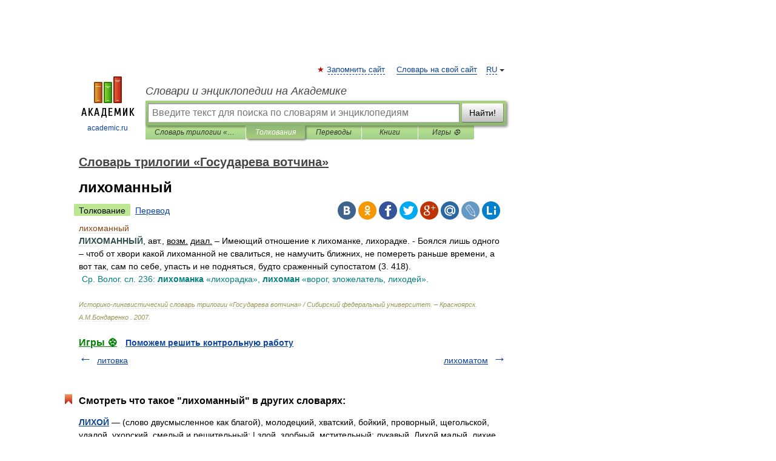

--- FILE ---
content_type: application/javascript; charset=utf-8
request_url: https://fundingchoicesmessages.google.com/f/AGSKWxV_G1DDy_fSzyEoB9I2MrV5VAgXu2r1nGoeOLQw8smNlSQXqKLvWbTBe7Acc3l8aXOKWDJEaoRcYDBLK3ewt8I4tVwzNdc9o2MlzrYONpQhFABqMQuI-_Za2vLcWQjVq6gSFlG_fGpmk_xtniGx5QWy3H9Ew2PbUagyQgqQuUJlwrLkKMHlNUppmSVt/_.adnetwork..adtooltip&125x600.swf?/adSearch?/dynanews/ad-
body_size: -1289
content:
window['0be11d89-ba14-4ea3-bb47-410c718adb44'] = true;